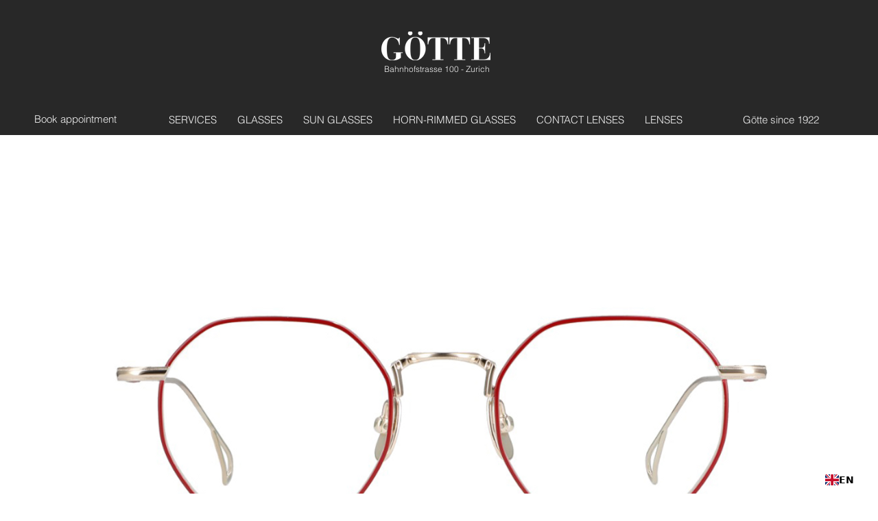

--- FILE ---
content_type: image/svg+xml; charset=utf-8
request_url: https://cdn.weglot.com/flags/square/ch.svg
body_size: -290
content:
<svg xmlns="http://www.w3.org/2000/svg" viewBox="0 0 512 512"><g fill-rule="evenodd" stroke-width="1pt"><path fill="red" d="M0 0h512v512H0z"/><g fill="#fff"><path d="M96 208h320v96H96z"/><path d="M208 96h96v320h-96z"/></g></g></svg>